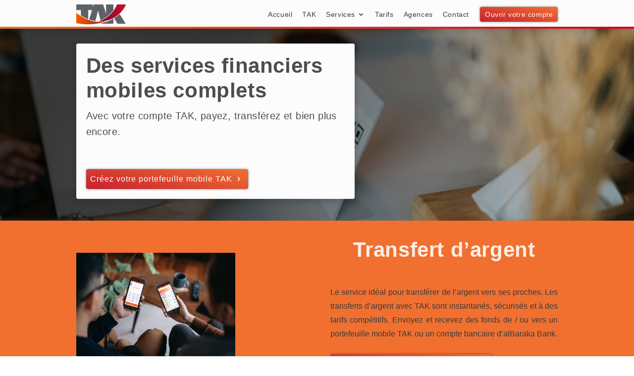

--- FILE ---
content_type: text/css
request_url: https://www.takpay.tn/wp-content/et-cache/1/8/global/et-divi-customizer-global.min.css?ver=1767354163
body_size: 4083
content:
#main-header .nav li ul a{color:rgba(0,0,0,0.7)}.footer-widget .et_pb_widget div,.footer-widget .et_pb_widget ul,.footer-widget .et_pb_widget ol,.footer-widget .et_pb_widget label{line-height:1.7em}#et-footer-nav .bottom-nav li.current-menu-item a{color:#2ea3f2}body .et_pb_bg_layout_light.et_pb_button:hover,body .et_pb_bg_layout_light .et_pb_button:hover,body .et_pb_button:hover{border-radius:0px}@media only screen and (min-width:981px){.et_header_style_centered.et_hide_primary_logo #main-header:not(.et-fixed-header) .logo_container,.et_header_style_centered.et_hide_fixed_logo #main-header.et-fixed-header .logo_container{height:11.88px}}@media only screen and (min-width:1350px){.et_pb_row{padding:27px 0}.et_pb_section{padding:54px 0}.single.et_pb_pagebuilder_layout.et_full_width_page .et_post_meta_wrapper{padding-top:81px}.et_pb_fullwidth_section{padding:0}}:root{--main_color:rgb(241,112,48,1);--secondary_color:rgb(198,32,50,1);--third_color:rgb(252,252,252,1);--tak_grey:rgb(58,58,58);--main_color_09:rgb(0,0,80,0.9);--secondary_color_09:rgb(255,171,0,0.9);--third_color_09:rgb(252,252,252,0.9);--main_color_08:rgb(0,0,80,0.8);--secondary_color_08:rgb(255,171,0,0.8);--third_color_08:rgb(252,252,252,0.8);--main_color_05:rgb(0,0,80,0.5);--secondary_color_05:rgb(255,171,0,0.5);--third_color_05:rgb(252,252,252,0.5);--main_font:'Graphik';--secondary_font:'Helvetica';--third_font:'';--padding_x: 12vw;--padding_x_mobile:8vw;--transition1:ease-out all 0.2s}#section_id_class,#section_id_class *,#my_footer_section,#my_footer_section *,.my_download_section,.my_download_section *,.my_partners_section,.my_partners_section *,.my_main_cta,.my_main_cta *,.my_services_home2,.my_services_home2 *,.my_prices_section,.my_prices_section *,.my_hero_title,.my_hero_title *,.banner_section,.banner_section *{margin:0!important;padding:0!important;border:0!important;width:unset!important;min-width:unset!important;max-width:unset!important;height:unset!important;max-height:unset!important;min-height:unset!important;box-sizing:border-box!important;font-family:var(--main_font),'Helvetica',sans-serif!important;float:none!important}.my_header_section2 *,.my_hero_s *,.my_services_home2 *,.my_yunus_s *:not(.t-pb-icon),body #page-container #main-content .my_prices_section *,.section_img_content *,.my_steps_s *,.my_title_section *,.my_title_section_2 *,.my_values *,.my_faq_section *{font-family:var(--main_font),'Helvetica',sans-serif!important;color:var(--tak_grey)}h1{font-size:42px!important;font-weight:700!important}h2{font-size:42px!important;padding-bottom:20px}.my_main_cta{color:#fff!important;background-color:none!important;padding:12px 32px 12px 8px!important;border:2px solid #fff!important;line-height:1!important;font-size:16px!important;letter-spacing:1px!important;font-weight:500!important;border-radius:4px!important;transition:var(--transition1)!important;text-align:center!important}body #page-container #main-content .my_main_cta:after{font-weight:600!important}.my_main_cta1{background:linear-gradient(194deg,rgba(0,0,0,0) 0,var(--secondary_color))!important;background-color:var(--main_color)!important;border:none!important;background-size:100%!important;box-shadow:0px 0px 4px rgb(0 0 0 / 50%)}.my_main_cta1:hover{background-size:180%!important}.my_main_cta2{border:2px solid var(--main_color)!important}.my_main_cta3{background-color:rgb(0,0,0,0)!important;color:var(--tak_grey)!important;border-color:var(--tak_grey)!important}.my_main_cta3:hover{background-color:rgb(0,0,0,0.05)!important}.my_main_cta4{background-color:var(--third_color)!important;color:var(--main_color)!important;border-color:var(--main_color)!important}.my_main_cta5{background-color:var(--main_color)!important;color:var(--secondary_color)!important;border-color:var(--main_color)!important}.my_main_cta6{background-color:rgb(0,0,0,0)!important;color:var(--main_color)!important;border-color:var(--main_color)!important}.my_main_cta6:hover{background-color:rgb(0,0,0,0.05)!important}.secondary_cta{padding-top:6px!important;padding-bottom:6px!important}.my_img_center>span{width:100%;height:100%;display:flex!important;align-content:center;justify-content:center}.my_section_title{margin-left:0;margin-right:0;width:100%}.my_section_title>div>div{margin-left:0!important;margin-right:0!important;width:100%;max-width:unset}#my_header_section2,#my_header_section2 *{margin:0!important;padding:0!important;border:0!important;width:unset!important;min-width:unset!important;max-width:unset!important;max-height:unset!important;min-height:unset!important;box-sizing:border-box!important;font-family:var(--main_font),sans-serif!important;float:none!important}#my_header_section2{height:8vh!important;width:100%!important;padding:0 var(--padding_x)!important;background:linear-gradient(90deg,#f17030 0,#d2001f)!important;background-color:var(--third_color)!important;background-size:100% 4px!important;background-position:bottom 0 left 0!important;background-repeat:no-repeat!important}#my_header_section2 .main_row{height:100%!important;display:flex;align-items:center;justify-content:space-between}#my_header_section2 .main_row .col_1{height:70%!important}#my_header_section2 .main_row .col_1 *{height:100%!important}#my_header_section2 nav>ul{display:flex;align-items:stretch;justify-content:center}#my_header_section2 nav>ul>li{padding:0 10px!important;display:flex;align-items:center;min-height:30px!important}#my_header_section2 nav>ul>li>a{height:100%!important;display:flex;align-items:center}#my_header_section2 nav a,#my_header_section2 .et_mobile_menu a{color:var(--tak_grey)!important;font-size:14px;font-weight:500}body #my_header_section2 .et_mobile_menu a{padding:4px 30px!important;font-weight:600!important;font-size:16px!important}#my_header_section2 .et_mobile_menu .my_nav_cta a{text-align:center}#my_header_section2 nav>ul .my_nav_cta,#my_header_section2 .et_mobile_menu .my_nav_cta{padding:0!important;border-radius:4px!important;margin-left:12px!important;background-image:none}#my_header_section2 nav>ul .my_nav_cta:hover,#my_header_section2 nav>ul .my_nav_cta:hover *{color:#fff!important;opacity:1}#my_header_section2 nav>ul .my_nav_cta>a{padding:0 10px!important;color:var(--third_color)!important}#my_header_section2 nav .menu-item-has-children>a{padding-right:20px!important}#my_header_section2 nav .menu-item-has-children>a:after{height:100%!important;display:flex;align-items:center}#my_header_section2 nav .sub-menu{min-width:300px!important;display:flex;flex-direction:column;background:linear-gradient(90deg,var(--main_color) 0,var(--secondary_color))!important;background-color:var(--third_color)!important;background-size:100% 4px!important;background-position:top 0 left 0!important;background-repeat:no-repeat!important;border-radius:4px}#my_header_section2 .et_mobile_menu{min-width:300px!important;flex-direction:column;border-top:solid 3px var(--main_color)!important}#my_header_section2 nav .sub-menu a,#my_header_section2 .et_mobile_menu a{padding:10px 30px 10px 30px!important}#my_header_section2>.main_row:after{display:none}#my_header_section2 .et_mobile_menu .menu-item-has-children>a{background-color:unset}#my_footer_section{padding:6vh var(--padding_x)!important;background-color:var(--tak_grey)!important}#my_footer_section a{color:var(--third_color)}#my_footer_section>.main_row{display:flex;justify-content:space-between;align-items:stretch;gap:30px}#my_footer_section>.main_row>.col_1{padding-right:6%!important}#my_footer_section>.main_row>.col_1>div{margin-bottom:20px!important}#my_footer_section>.main_row>.col_1 img{width:50%!important}#my_footer_section>.main_row>div:not(.col_1){width:25%!important}#my_footer_section>.main_row h3{margin-bottom:20px!important}#my_footer_section>.bottom_row{display:flex;justify-content:center;align-items:center;margin-top:20px!important;border-top:1px solid var(--third_color_05)!important}#my_footer_section>div:after{display:none}.my_steps_s{padding-top:0!important}.my_title_section{padding-bottom:0!important}.my_steps_s>div{max-width:unset;display:flex;justify-content:space-between;align-items:center}.my_steps_s>div>div{width:35%!important}.my_steps_s>div>div:first-child{margin-right:0}.my_steps_s>div>div:first-child>div{display:flex;justify-content:center}.my_steps_s>div:after{display:none}.my_steps_s .inscription_step_row>div>div.inscription_step_img{justify-content:flex-end}.my_steps_s .inscription_step_row>div>div.inscription_step_img span{text-align:right}.my_steps_s .inscription_step_row>div>div.inscription_step_img img{max-width:60%}.my_steps_s p{color:var(--main_color);font-size:16px;font-weight:600}.my_hero_s{min-height:54vh;height:unset!important;display:flex;align-items:center;padding:2vh var(--padding_x) 4vh var(--padding_x)!important;background-image:url(/wp-content/uploads/sites/8/2023/02/Curve-Line-1.svg)}.my_hero_s_no_img{padding-top:6vh!important;padding-bottom:6vh!important}.my_hero_s>div{display:flex;justify-content:space-between;align-items:center}.my_hero_s>div>div{margin:0!important;padding:0!important}.my_hero_s>div>div:first-child{display:flex;flex-direction:column;justify-content:center;padding:20px!important;background-color:var(--third_color);border-radius:4px;opacity:1;box-shadow:0 5px 15px rgb(0 0 0 / 20%)}.my_hero_s>div>div>.et_pb_text_0{margin-bottom:0!important}.my_hero_s>div>div>.hero_h1{margin-bottom:30px!important}.my_hero_s>div>div>.et_pb_text_1{margin-bottom:60px!important}.my_hero_s .et_pb_image_wrap{display:flex;align-items:center;justify-content:flex-end}.my_hero_s .et_pb_image_wrap img{object-fit:contain!important;width:auto!important;height:620px!important;padding:6vh 0!important}.my_hero_s>div:after{display:none}.my_hero_s .btn_download img{padding-top:0!important;padding-bottom:0!important;height:100px!important}.my_services_home2{display:flex;flex-direction:column;justify-content:center;align-items:center;padding:6vh var(--padding_x)!important}#main-content .my_services_home2 .main_row{display:flex;justify-content:space-between;width:100%!important;margin-bottom:60px!important}#main-content .my_services_home2 .main_row:last-child{display:flex;justify-content:space-between;width:100%!important;margin-bottom:0px!important}.my_services_home2 .main_row:last-child{margin-bottom:0px!important}.my_services_home2 .main_row>div{width:30%!important;display:flex;flex-direction:column;justify-content:flex-start;overflow:hidden}.my_services_home2 .main_row .et_pb_button_module_wrapper{display:flex;justify-content:center;align-items:flex-end;height:100%!important}.my_services_home2 .main_row .et_pb_image{display:flex;justify-content:center}.my_services_home2 .main_row .details_txt{font-weight:500!important}.my_services_home2 h2{margin-bottom:30px!important}.my_services_home2 h3{letter-spacing:1px}.my_services_home2 div p{font-weight:500;line-height:1.4;letter-spacing:0.4px;font-size:20px}.my_services_home2 .main_row:after{display:none}.my_download_section{display:flex;flex-direction:column;justify-content:center;align-items:center;padding:2vh var(--padding_x)!important;background-color:var(--secondary_color)!important}.my_download_section>div,.my_download_section .btn_row *{height:100%!important}.my_download_section .btn_row{height:80px!important}.my_download_section .btn_row a{display:flex!important;justify-content:center!important}.my_download_section h2{font-size:30px!important}.my_yunus_s{padding:6vh var(--padding_x)!important}.my_yunus_s div{padding-top:0px!important}.my_yunus_s .my_main_content:first-child{padding-top:0!important}.my_yunus_s h2{padding-bottom:50px!important}.secondary_color_bg{background-image:linear-gradient(143deg,rgba(253,153,0,0.83) 0%,var(--secondary_color) 50%,#fc8e00 100%)}.my_prices_section{padding:6vh var(--padding_x)!important}.my_prices_section h2{padding-bottom:40px!important}#main-content .my_prices_section .main_row{display:flex;justify-content:space-evenly;width:100%!important;column-gap:80px;margin-bottom:180px!important;margin-top:120px!important}#main-content .my_prices_section .main_row:last-of-type{margin-bottom:0px!important}.my_prices_section .main_row>div{width:25%!important;padding:20px!important;display:flex;flex-direction:column;justify-content:space-between}.my_prices_section .main_row .et_pb_main_blurb_image{margin-bottom:30px!important}.my_prices_section .main_row img{height:180px!important;max-width:100%!important;object-fit:contain!important}.my_prices_section .main_row h3{margin-bottom:10px!important}.my_prices_section .main_row .et_pb_blurb_container{margin-bottom:40px!important}.my_prices_section .main_row a{display:flex;justify-content:center;align-items:center;width:100%!important;min-height:70px!important}.my_prices_section .main_row:after{display:none}#main-content .my_prices_section>.on_homepage{margin-bottom:30px!important}.my_prices_section .button_row .et_pb_button_module_wrapper{display:flex;justify-content:center}.section_img_content{padding:2vh var(--padding_x)!important;}.section_img_content .my_main_row{width:100%;margin-right:0;margin-left:0;display:flex;justify-content:space-between;max-width:100%}.section_img_content .my_left_column{display:flex;margin-right:0;margin-bottom:0!important}.section_img_content .my_left_column>div{width:100%;display:flex;justify-content:center;align-items:center}.section_img_content .my_right_column{display:flex;flex-direction:column;justify-content:center}.section_img_content .et_pb_row:after{display:none!important}.section_img_content h2{text-align:center!important}.section_img_content .et_pb_text{width:100%}.section_img_content img{max-width:70%}#home_subscription_section img{max-width:100%}#home_subscription_section ul{list-style-type:circle}.section_img_content .my_left_column .et_pb_image{justify-content:flex-start!important}.section_img_content_b .my_left_column .et_pb_image{justify-content:flex-end!important}.section_img_content_b .et_pb_column{margin-right:0}.section_img_content_b .et_pb_image{justify-content:right!important}.section_img_content_b .my_left_column .et_pb_image_wrap{display:flex!important;justify-content:flex-end!important}#la_societe_section img{max-width:80%}.my_testimony_s .my_testimony_row{width:100%;min-width:100%;display:flex}.my_testimony_s .my_testimony_row>div{display:flex}.my_testimony_s .my_testimony_row>div>div{display:flex;flex-direction:column;width:100%}.my_testimony_s .my_testimony_row>div>div>div{height:100%}.my_testimony_s .my_testimony_row>div>div>div>div{height:100%}.my_testimony_s .my_testimony_row>div>div>div>div>div{height:100%;height:100%;display:flex;flex-direction:column;justify-content:space-between}.my_testimony_s .my_testimony_row>div>div>div>div>div br{display:none}.my_testimony_s .et_pb_testimonial_portrait{min-height:90px}.my_testimony_s .et_pb_testimonial_description{width:100%}.my_partners_section{padding:6vh var(--padding_x)!important}.my_partners_section .main_row{display:flex;justify-content:center;align-items:center;flex-wrap:wrap}.my_partners_section .main_row:after{display:none}.my_partners_section .main_row img{max-width:260px!important;object-fit:contain;margin:20px 60px!important;aspect-ratio:20/6;min-width:320px!important}.my_partners_section h2{margin-bottom:20px!important}.my_contact_top{padding:6vh var(--padding_x)!important;min-height:60vh!important}.my_contact_top .my_info_row{display:flex;flex-direction:column;gap:30px}.my_contact_top .my_info_row>div{width:100%!important}.my_contact_top .my_info_row>div>div{height:100%;border-radius:4px}.my_contact_top .my_info_row .et_pb_blurb_container *{overflow-wrap:anywhere}.contact_form_section>div{width:100%}#services_yunusfuel img,#services_yunus_phone img{border-radius:20%}@media only screen and (max-width:1250px){.padding_g,.my_download_section{padding-right:8vw!important;padding-left:8vw!important}.my_nav .et_mobile_nav_menu{float:none;margin:0;display:-webkit-box;display:-ms-flexbox;display:flex;-webkit-box-align:center;-ms-flex-align:center;align-items:center;display:block;margin-top:-1px}.my_nav .et_pb_menu__menu{display:none}#my_header_section{height:8vh!important}.my_nav .et_mobile_menu{top:8vh!important;width:100%;width:-moz-available;width:-webkit-fill-available;width:fill-available;padding:0 0 20px 0}.my_nav .et_mobile_menu .sub-menu{display:none!important}#page-container #my_header_section2{height:8vh!important;padding-right:var(--padding_x_mobile)!important;padding-left:var(--padding_x_mobile)!important}#my_header_section2 .et_mobile_menu{width:100%!important;top:8vh!important;position:fixed}#page-container #my_header_section2 .et_mobile_menu .my_nav_cta{border-radius:4px!important;justify-content:center!important;margin:10px 30px!important;list-style-type:none}#my_header_section2 .my_main_cta a{width:100%!important;text-align:center}#my_footer_section>.main_row{flex-wrap:wrap}#my_footer_section>.main_row>.col_1{width:100%!important;display:flex;flex-direction:column;align-items:center}#my_footer_section>.main_row>.col_1 p{text-align:center}#my_footer_section>.main_row>.col_1 span{justify-content:center;display:flex}#my_footer_section>.main_row>.col_1 img{width:40%}#my_footer_section>.main_row h3{margin-bottom:10px!important}#my_footer_section .col_2{flex-grow:1;display:flex;justify-content:flex-start}#my_footer_section .col_3{flex-grow:1;display:flex;justify-content:center}#my_footer_section .col_4{flex-grow:1;display:flex;justify-content:flex-end}.my_contact_top .my_info_row{width:100%;margin-bottom:30px;display:flex;flex-direction:column;align-items:center}.my_contact_top .my_info_row>div{width:60%;max-width:600px;margin-right:0!important}}@media only screen and (max-width:980px){h2{font-size:24px!important}.my_hero_s>div{flex-direction:column-reverse}.my_hero_s .my_hero_img span{justify-content:center}.my_hero_s .et_pb_image_wrap img{height:400px!important;padding-bottom:0!important;padding-top:2vh!important}.my_hero_s .btn_download img{height:80px!important}.my_hero_s>div>div:first-child{padding-top:2vh!important}.my_hero_s h1{font-size:30px!important}.my_hero_s p{font-size:18px!important;line-height:1.4!important}.my_hero_s>div>div>.et_pb_text_1{margin-bottom:20px!important}.my_footer_section>div{flex-direction:column}#my_footer_section>.main_row>div:not(.col_1){width:100%!important;justify-content:flex-start}.my_partners_section .main_row{flex-direction:column}.my_partners_section .main_row img{margin:20px 0px!important;max-width:60vw!important}.my_main_cta{display:flex!important;align-content:center!important;width:fit-content!important;padding:12px 8px!important}.my_main_cta:after{display:none!important}.my_services_home2{padding:6vh var(--padding_x_mobile)!important}#main-content .my_services_home2 .main_row{flex-direction:column;margin-bottom:0px!important}.my_services_home2 .main_row>div{width:100%!important;margin-bottom:50px!important;flex-direction:column;align-items:flex-start}.my_services_home2 .main_row .et_pb_image,.my_services_home2 .main_row img{height:120px!important}.my_services_home2 .main_row p{text-align:left}.my_download_section h2{font-size:20px!important;padding-bottom:6px!important}.my_download_section img{height:60px!important}.my_yunus_s .et_pb_button_module_wrapper a:after{display:none!important}.my_yunus_s .et_pb_button_module_wrapper a{padding-right:0.7em!important;padding-left:0.7em!important;text-align:center;font-size:16px!important;font-weight:600!important;width:100%}.my_yunus_s .et_pb_button_module_wrapper{display:flex;justify-content:center}.my_yunus_s h3{padding-bottom:0!important}.my_yunus_s h2{padding-bottom:30px!important}.my_prices_section{padding-right:var(--padding_x_mobile)!important;padding-left:var(--padding_x_mobile)!important}#main-content .my_prices_section .main_row{flex-direction:column;margin-top:0px!important;margin-bottom:50px!important;row-gap:50px}.my_prices_section .main_row>div{width:100%!important}.my_prices_section .main_row img{height:120px!important;}.section_img_content .my_main_row{flex-direction:column-reverse}.section_img_content_b .my_main_row{flex-direction:column}.section_img_content .my_right_column{padding-bottom:30px!important;margin-bottom:0!important}.section_img_content .my_right_column>div:first-child{margin-bottom:0px!important}.section_img_content h2{text-align:center!important}.section_img_content .et_pb_button_module_wrapper a:after{display:none!important}.section_img_content .et_pb_button_module_wrapper a{padding-right:0.7em!important;padding-left:0.7em!important;text-align:center;font-size:16px!important;font-weight:600!important;width:100%}.section_img_content .et_pb_image_wrap{display:flex;justify-content:center}.section_img_content img{max-height:40vh!important}#la_societe_section img{max-height:100vh!important}.section_img_content .my_left_column>div{justify-content:center!important}#main-content .section_img_content .et_pb_image_wrap,#main-content .section_img_content .et_pb_image{justify-content:center!important}.my_testimony_s .my_testimony_row{flex-direction:column}.my_testimony_s .my_testimony_row>div>div{align-items:center;justify-content:center}.my_testimony_s .et_pb_testimonial_portrait{margin-left:30px!important;margin-right:30px!important}.my_testimony_s .et_pb_testimonial_description{margin-left:0px!important}.my_hero_no_image .my_hero_img_col{display:none}.my_contact_top .my_info_row .et_pb_column{margin-bottom:0}.my_contact_top .my_info_row>div{width:100%}.my_steps_s .inscription_step_row .col_img{display:none}#my_steps_s{background-position:center right 12vw}.my_steps_s>div>div{width:70%!important}.my_steps_s .et_pb_button_module_wrapper a{padding-right:0.7em!important;padding-left:0.7em!important;text-align:center}.my_steps_s .et_pb_button_module_wrapper a:after{display:none!important}.my_hero_no_image{background-position:center top!important;background-size:contain!important}.my_hero_no_image>div{margin-top:50%!important}.section_img_content .my_main_cta{justify-content:center!important;width:100%!important}}@media only screen and (max-width:600px){#my_steps_s{background-image:url(https://cms.vyzyo.com/takpay/wp-content/uploads/sites/8/2022/10/Component-493.svg)!important}.my_download_section .btn_row{height:60px!important}.my_main_cta{justify-content:center!important;width:100%!important}.btn_play_store{text-align:center!important;display:flex!important;justify-content:center!important;width:100%!important;height:60px!important}.btn_play_store .et_pb_image_wrap{height:100%!important}#my_steps_s .cta_main{width:144%;max-width:80vw}}.my_hero_title{padding:6vh var(--padding_x)!important}.table_container{overflow-x:scroll;transform:rotateX(180deg)}.agency_table{transform:rotateX(180deg)}.agency_table td{max-width:200px;min-width:120px}#section_agences table,#section_agences th,#section_agences td{border:1px solid #eee}#section_agences .col_1{align-self:flex-start;position:sticky;top:20vh}.my_contact_top>div{width:100%!important}.btn_play_store img{object-fit:contain}.banner_section{padding:2vh 12vw!important;background-image:linear-gradient(159deg,#c62032 0%,rgba(41,196,169,0) 100%)!important;background-color:#f17030!important}.banner_section *{color:#fff!important}.banner_container{display:flex;justify-content:space-between;gap:40px}.banner_container .download_link_container img{height:80px!important}.banner_container .download_link_container{display:flex;align-items:center;justify-content:center}.banner_container .img_app_container img{height:120px!important}.banner_container .content_container{display:flex;align-items:center;gap:20px}.banner_container .content_container .content{display:flex;flex-direction:column;gap:6px}.banner_container .content_container .content span:first-of-type{font-size:32px!important;font-weight:600}.banner_container .content_container .content span:last-of-type{font-size:22px!important}#my_header_section2 .my_nav_cta a{color:#fff!important}@media only screen and (max-width:1250px){.agency_table td{font-size:12px!important;padding:6px 12px!important}}@media only screen and (max-width:980px){body .section_img_content .mobile_fd_column{flex-direction:column}#home_subscription_section .et_pb_image{margin-bottom:20px!important}}@media only screen and (max-width:600px){.my_services_home2 h3{font-size:22px!important}.my_services_home2 div p{line-height:unset!important}.my_main_cta1{font-weight:600!important}.banner_section{padding:2vh 8vw!important;background-image:linear-gradient(159deg,#c62032 0%,rgba(41,196,169,0) 100%)!important;background-color:#f17030!important}.banner_container .img_app_container img{height:80px!important}.banner_container{flex-direction:column;gap:6px}.banner_container .content_container .content span:first-of-type{font-size:20px!important;line-height:20px!important}.banner_container .content_container .content span:last-of-type{font-size:14px!important;line-height:14px!important}.banner_container .download_link_container img,.banner_container .download_link_container a{height:60px!important}.my_partners_section .main_row img{min-width:160px!important}}.wpcf7-form.sent *{display:none}.wpcf7-form.sent .wpcf7-response-output{display:block}

--- FILE ---
content_type: image/svg+xml
request_url: https://www.takpay.tn/wp-content/uploads/sites/8/2023/02/Curve-Line-1.svg
body_size: 1037
content:
<?xml version="1.0" encoding="UTF-8"?> <svg xmlns="http://www.w3.org/2000/svg" width="1440" height="560" viewBox="0 0 1440 560" fill="none"><g clip-path="url(#clip0_2885_41135)"><mask id="mask0_2885_41135" style="mask-type:luminance" maskUnits="userSpaceOnUse" x="0" y="0" width="1440" height="560"><path d="M1440 0H0V560H1440V0Z" fill="white"></path></mask><g mask="url(#mask0_2885_41135)"><path d="M746.879 636.048C878.469 559.338 806.519 113.449 1049.94 107.509C1293.37 101.569 1498.07 284.848 1656.07 286.708" stroke="#F17030" stroke-width="2"></path><path d="M733.191 607.36C852.051 559.67 797.881 198.16 1036.74 194.71C1275.6 191.26 1488.97 317.29 1643.84 317.91" stroke="#F17030" stroke-width="2"></path><path d="M333.539 642.89C470.699 612.86 520.339 258.51 737.539 252.75C954.739 246.99 939.529 322.75 1141.53 322.75C1343.53 322.75 1443.03 253.01 1545.53 252.75" stroke="#F17030" stroke-width="2"></path><path d="M177.59 617.759C381.27 604.319 530.97 217.589 889.12 217.309C1247.28 217.029 1413.33 449.489 1600.66 452.509" stroke="#C62032" stroke-width="2"></path><path d="M96.6602 635.74C221.73 630.43 320.13 422.03 549.3 421.58C778.47 421.13 775.62 491.58 1001.94 491.58C1228.26 491.58 1340.08 421.79 1454.58 421.58" stroke="#C62032" stroke-width="2"></path></g></g><defs><clipPath id="clip0_2885_41135"><rect width="1440" height="560" fill="white"></rect></clipPath></defs></svg> 